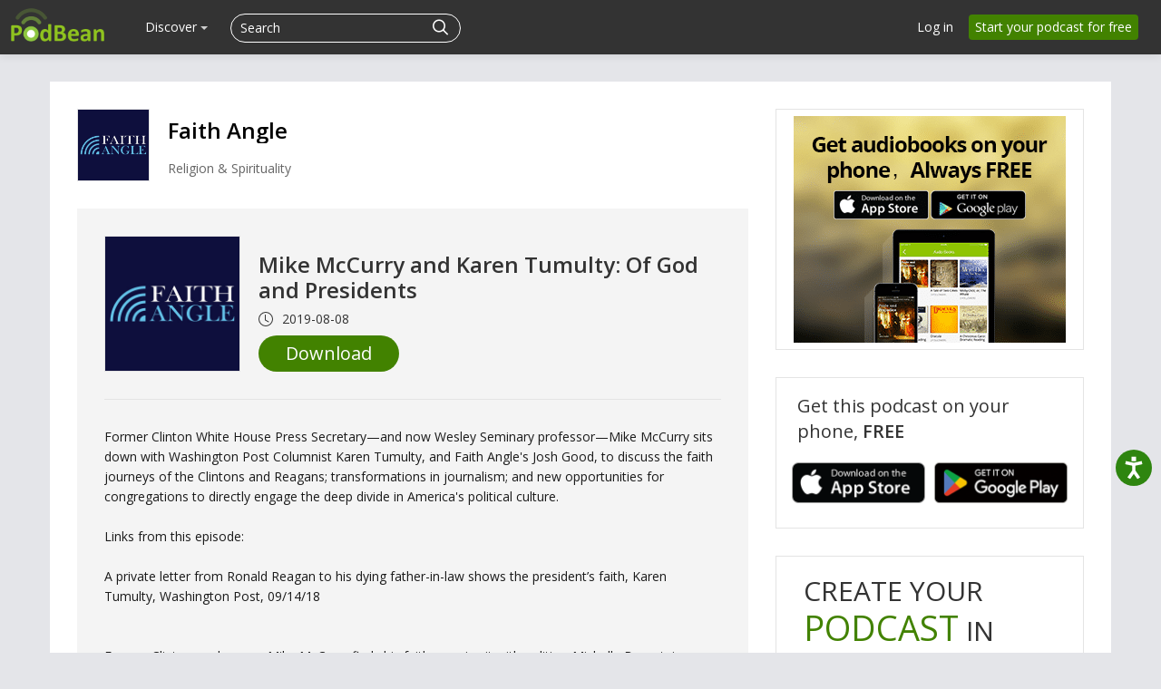

--- FILE ---
content_type: application/javascript; charset=UTF-8
request_url: https://www.podbean.com/cdn-cgi/challenge-platform/h/b/scripts/jsd/d251aa49a8a3/main.js?
body_size: 8587
content:
window._cf_chl_opt={AKGCx8:'b'};~function(j6,ZU,Zg,ZM,Zu,Zf,ZI,Zi,j0,j2){j6=W,function(Z,j,jt,j5,A,G){for(jt={Z:422,j:337,A:353,G:396,d:383,z:450,O:290,K:476,V:486,P:253,a:358,v:356},j5=W,A=Z();!![];)try{if(G=-parseInt(j5(jt.Z))/1*(parseInt(j5(jt.j))/2)+-parseInt(j5(jt.A))/3*(-parseInt(j5(jt.G))/4)+-parseInt(j5(jt.d))/5+-parseInt(j5(jt.z))/6*(-parseInt(j5(jt.O))/7)+-parseInt(j5(jt.K))/8*(-parseInt(j5(jt.V))/9)+-parseInt(j5(jt.P))/10*(parseInt(j5(jt.a))/11)+-parseInt(j5(jt.v))/12,j===G)break;else A.push(A.shift())}catch(d){A.push(A.shift())}}(Q,844609),ZU=this||self,Zg=ZU[j6(274)],ZM={},ZM[j6(402)]='o',ZM[j6(479)]='s',ZM[j6(427)]='u',ZM[j6(285)]='z',ZM[j6(333)]='n',ZM[j6(434)]='I',ZM[j6(490)]='b',Zu=ZM,ZU[j6(467)]=function(Z,j,A,G,jN,jX,jT,jw,z,K,V,P,h,x,H){if(jN={Z:287,j:474,A:366,G:242,d:289,z:309,O:242,K:319,V:462,P:265,a:319,v:462,h:409,x:257,H:283,n:392,S:248,E:336,e:336,l:474,C:324,D:312,L:425,B:372,y:311,k:269,U:241},jX={Z:473,j:392,A:474,G:241,d:313},jT={Z:424,j:482,A:351,G:345},jw=j6,z={'MUBQQ':function(S,E){return E===S},'XYyPr':function(S,E){return S+E},'ogrvq':function(S,E){return S(E)},'enXiw':function(S,E){return S<E},'YdjQo':function(S,E){return S!==E},'kIqUl':function(S,E){return E===S},'oyBQS':jw(jN.Z),'Tvfro':function(S,E){return S+E},'nzSgt':function(S,E,C){return S(E,C)},'qcHbe':function(S,E,C){return S(E,C)}},z[jw(jN.j)](null,j)||j===void 0)return G;for(K=z[jw(jN.A)](Zc,j),Z[jw(jN.G)][jw(jN.d)]&&(K=K[jw(jN.z)](Z[jw(jN.O)][jw(jN.d)](j))),K=Z[jw(jN.K)][jw(jN.V)]&&Z[jw(jN.P)]?Z[jw(jN.a)][jw(jN.v)](new Z[(jw(jN.P))](K)):function(S,jW,E){for(jW=jw,S[jW(jX.Z)](),E=0;E<S[jW(jX.j)];z[jW(jX.A)](S[E],S[z[jW(jX.G)](E,1)])?S[jW(jX.d)](E+1,1):E+=1);return S}(K),V='nAsAaAb'.split('A'),V=V[jw(jN.h)][jw(jN.x)](V),P=0;z[jw(jN.H)](P,K[jw(jN.n)]);z[jw(jN.S)](jw(jN.E),jw(jN.e))?G=G[z]:(h=K[P],x=ZR(Z,j,h),z[jw(jN.A)](V,x))?(H=z[jw(jN.l)]('s',x)&&!Z[jw(jN.C)](j[h]),z[jw(jN.D)](z[jw(jN.L)],z[jw(jN.B)](A,h))?z[jw(jN.y)](O,A+h,x):H||z[jw(jN.k)](O,A+h,j[h])):O(z[jw(jN.U)](A,h),x),P++);return G;function O(S,E,jQ){jQ=jw,Object[jQ(jT.Z)][jQ(jT.j)][jQ(jT.A)](G,E)||(G[E]=[]),G[E][jQ(jT.G)](S)}},Zf=j6(293)[j6(443)](';'),ZI=Zf[j6(409)][j6(257)](Zf),ZU[j6(282)]=function(Z,j,A4,A3,jq,A,G,z,O,K){for(A4={Z:463,j:453,A:431,G:392,d:442,z:387,O:359,K:320,V:345,P:494},A3={Z:240,j:463},jq=j6,A={'EPGRw':jq(A4.Z),'igjPm':function(V,P){return V<P},'FKEQY':function(V,P){return P===V},'iwmNB':function(V,P){return P===V},'VqSHb':function(V,P){return V(P)}},G=Object[jq(A4.j)](j),z=0;A[jq(A4.A)](z,G[jq(A4.G)]);z++)if(O=G[z],A[jq(A4.d)]('f',O)&&(O='N'),Z[O]){for(K=0;K<j[G[z]][jq(A4.G)];A[jq(A4.z)](-1,Z[O][jq(A4.O)](j[G[z]][K]))&&(A[jq(A4.K)](ZI,j[G[z]][K])||Z[O][jq(A4.V)]('o.'+j[G[z]][K])),K++);}else Z[O]=j[G[z]][jq(A4.P)](function(V,jZ){if(jZ=jq,A[jZ(A3.Z)]!==jZ(A3.j))A(G);else return'o.'+V})},Zi=null,j0=ZY(),j2=function(Gy,Gt,GB,GL,GD,Gl,jn,j,A,G,d){return Gy={Z:297,j:483,A:406},Gt={Z:308,j:277,A:404,G:417,d:317,z:408,O:489,K:439,V:340,P:404,a:415,v:316,h:345,x:277,H:404,n:247,S:270,E:395,e:403,l:373,C:346,D:373,L:404,B:417,y:299,k:380,U:405,g:295,M:404,b:338,R:310,c:345,f:310,I:404},GB={Z:493,j:445,A:392},GL={Z:245},GD={Z:362,j:314,A:392,G:310,d:424,z:482,O:351,K:351,V:424,P:351,a:277,v:245,h:345,x:379,H:458,n:487,S:286,E:346,e:381,l:459,C:491,D:345,L:327,B:362,y:310,k:404,U:445,g:308,M:379,b:404,R:351,c:251,f:345,I:325,m:444,i:345,s:400,F:275,J:345,o:245,T:277,X:264,N:481,Y:466,w0:346,w1:413,w2:299,w3:263,w4:345,w5:270,w6:371,w7:370,w8:294,w9:345,ww:399,wQ:405},Gl={Z:314,j:310},jn=j6,j={'HlQoh':function(z,O){return z>O},'zgqdG':function(z,O){return z==O},'VuzrJ':function(z,O){return z!==O},'iuKAE':jn(Gy.Z),'rRntn':function(z,O){return z<O},'mGLgU':function(z,O){return z<<O},'YYYYF':function(z,O){return O==z},'Inosx':function(z,O){return z-O},'gMlak':function(z,O){return O|z},'TMSRa':function(z,O){return z==O},'WhNBd':function(z,O){return z(O)},'eTIQA':function(z,O){return O==z},'loUTm':function(z,O){return O|z},'wVBZD':function(z,O){return z<<O},'oSkqS':function(z,O){return z<<O},'zgeRw':function(z,O){return z-O},'IMpkN':function(z,O){return z<<O},'tpaJN':function(z,O){return z&O},'iATGG':function(z,O){return O==z},'GrFng':function(z,O){return z&O},'gIeHK':function(z,O){return z==O},'zkSXW':function(z,O){return z-O},'DqPUe':function(z,O){return z(O)},'AZuBL':function(z,O){return z|O},'qyLZI':function(z,O){return z&O},'cSFof':function(z,O){return z-O},'IpfdW':function(z,O){return z(O)},'vHGYl':function(z,O){return O==z},'ZVbtI':function(z,O){return z&O},'rMHDZ':function(z,O){return z(O)},'UEDla':function(z,O){return z!=O},'CuvBj':function(z,O){return z==O},'sIIOQ':function(z,O){return z<O},'bCWEe':function(z,O){return z(O)},'hVixc':function(z,O){return z(O)},'VeqaO':function(z,O){return z(O)},'XzfUp':function(z,O){return z==O},'yJLrT':function(z,O){return z*O},'gdymy':function(z,O){return z&O},'IERkL':function(z,O){return z(O)},'stCDF':function(z,O){return z<O},'xqSvC':function(z,O){return O==z},'BOcxM':function(z,O){return z+O}},A=String[jn(Gy.j)],G={'h':function(z){return z==null?'':G.g(z,6,function(O,jS){return jS=W,jS(Gl.Z)[jS(Gl.j)](O)})},'g':function(z,O,K,jE,V,P,x,H,S,E,C,D,L,B,y,U,M,R,I,i){if(jE=jn,V={},V[jE(GD.Z)]=jE(GD.j),P=V,z==null)return'';for(H={},S={},E='',C=2,D=3,L=2,B=[],y=0,U=0,M=0;M<z[jE(GD.A)];M+=1)if(R=z[jE(GD.G)](M),Object[jE(GD.d)][jE(GD.z)][jE(GD.O)](H,R)||(H[R]=D++,S[R]=!0),I=E+R,Object[jE(GD.d)][jE(GD.z)][jE(GD.K)](H,I))E=I;else{if(Object[jE(GD.V)][jE(GD.z)][jE(GD.P)](S,E)){if(j[jE(GD.a)](256,E[jE(GD.v)](0))){for(x=0;x<L;y<<=1,U==O-1?(U=0,B[jE(GD.h)](K(y)),y=0):U++,x++);for(i=E[jE(GD.v)](0),x=0;8>x;y=1.29&i|y<<1,j[jE(GD.x)](U,O-1)?(U=0,B[jE(GD.h)](K(y)),y=0):U++,i>>=1,x++);}else if(j[jE(GD.H)](j[jE(GD.n)],jE(GD.S))){for(i=1,x=0;j[jE(GD.E)](x,L);y=j[jE(GD.e)](y,1)|i,j[jE(GD.l)](U,j[jE(GD.C)](O,1))?(U=0,B[jE(GD.D)](K(y)),y=0):U++,i=0,x++);for(i=E[jE(GD.v)](0),x=0;16>x;y=j[jE(GD.L)](y<<1,i&1.9),j[jE(GD.l)](U,O-1)?(U=0,B[jE(GD.h)](K(y)),y=0):U++,i>>=1,x++);}else return P[jE(GD.B)][jE(GD.y)](j);C--,C==0&&(C=Math[jE(GD.k)](2,L),L++),delete S[E]}else for(i=H[E],x=0;j[jE(GD.E)](x,L);y=y<<1.61|1.33&i,j[jE(GD.U)](U,O-1)?(U=0,B[jE(GD.D)](j[jE(GD.g)](K,y)),y=0):U++,i>>=1,x++);E=(C--,j[jE(GD.M)](0,C)&&(C=Math[jE(GD.b)](2,L),L++),H[I]=D++,j[jE(GD.g)](String,R))}if(''!==E){if(Object[jE(GD.V)][jE(GD.z)][jE(GD.R)](S,E)){if(256>E[jE(GD.v)](0)){for(x=0;x<L;y<<=1,j[jE(GD.c)](U,O-1)?(U=0,B[jE(GD.f)](K(y)),y=0):U++,x++);for(i=E[jE(GD.v)](0),x=0;8>x;y=j[jE(GD.I)](j[jE(GD.m)](y,1),i&1),j[jE(GD.l)](U,O-1)?(U=0,B[jE(GD.i)](j[jE(GD.g)](K,y)),y=0):U++,i>>=1,x++);}else{for(i=1,x=0;x<L;y=j[jE(GD.s)](y,1)|i,U==j[jE(GD.F)](O,1)?(U=0,B[jE(GD.J)](j[jE(GD.g)](K,y)),y=0):U++,i=0,x++);for(i=E[jE(GD.o)](0),x=0;j[jE(GD.T)](16,x);y=j[jE(GD.X)](y,1)|j[jE(GD.N)](i,1),j[jE(GD.Y)](U,O-1)?(U=0,B[jE(GD.h)](K(y)),y=0):U++,i>>=1,x++);}C--,C==0&&(C=Math[jE(GD.k)](2,L),L++),delete S[E]}else for(i=H[E],x=0;j[jE(GD.w0)](x,L);y=y<<1|j[jE(GD.w1)](i,1),j[jE(GD.w2)](U,j[jE(GD.w3)](O,1))?(U=0,B[jE(GD.w4)](j[jE(GD.w5)](K,y)),y=0):U++,i>>=1,x++);C--,0==C&&L++}for(i=2,x=0;x<L;y=j[jE(GD.w6)](y<<1.32,j[jE(GD.w7)](i,1)),O-1==U?(U=0,B[jE(GD.h)](K(y)),y=0):U++,i>>=1,x++);for(;;)if(y<<=1,U==j[jE(GD.w8)](O,1)){B[jE(GD.w9)](j[jE(GD.ww)](K,y));break}else U++;return B[jE(GD.wQ)]('')},'j':function(z,je){return je=jn,j[je(GB.Z)](null,z)?'':j[je(GB.j)]('',z)?null:G.i(z[je(GB.A)],32768,function(O,jl){return jl=je,z[jl(GL.Z)](O)})},'i':function(z,O,K,jC,V,P,x,H,S,E,C,D,L,B,y,U,R,M){for(jC=jn,V=[],P=4,x=4,H=3,S=[],D=j[jC(Gt.Z)](K,0),L=O,B=1,E=0;j[jC(Gt.j)](3,E);V[E]=E,E+=1);for(y=0,U=Math[jC(Gt.A)](2,2),C=1;U!=C;M=j[jC(Gt.G)](D,L),L>>=1,L==0&&(L=O,D=j[jC(Gt.d)](K,B++)),y|=(0<M?1:0)*C,C<<=1);switch(y){case 0:for(y=0,U=Math[jC(Gt.A)](2,8),C=1;j[jC(Gt.z)](C,U);M=D&L,L>>=1,j[jC(Gt.O)](0,L)&&(L=O,D=j[jC(Gt.Z)](K,B++)),y|=(j[jC(Gt.K)](0,M)?1:0)*C,C<<=1);R=j[jC(Gt.V)](A,y);break;case 1:for(y=0,U=Math[jC(Gt.P)](2,16),C=1;U!=C;M=D&L,L>>=1,0==L&&(L=O,D=j[jC(Gt.a)](K,B++)),y|=C*(0<M?1:0),C<<=1);R=j[jC(Gt.v)](A,y);break;case 2:return''}for(E=V[3]=R,S[jC(Gt.h)](R);;){if(j[jC(Gt.x)](B,z))return'';for(y=0,U=Math[jC(Gt.H)](2,H),C=1;U!=C;M=D&L,L>>=1,j[jC(Gt.n)](0,L)&&(L=O,D=j[jC(Gt.S)](K,B++)),y|=j[jC(Gt.E)](0<M?1:0,C),C<<=1);switch(R=y){case 0:for(y=0,U=Math[jC(Gt.P)](2,8),C=1;C!=U;M=j[jC(Gt.e)](D,L),L>>=1,0==L&&(L=O,D=j[jC(Gt.l)](K,B++)),y|=(j[jC(Gt.C)](0,M)?1:0)*C,C<<=1);V[x++]=j[jC(Gt.D)](A,y),R=x-1,P--;break;case 1:for(y=0,U=Math[jC(Gt.L)](2,16),C=1;U!=C;M=j[jC(Gt.B)](D,L),L>>=1,j[jC(Gt.y)](0,L)&&(L=O,D=K(B++)),y|=(j[jC(Gt.k)](0,M)?1:0)*C,C<<=1);V[x++]=A(y),R=x-1,P--;break;case 2:return S[jC(Gt.U)]('')}if(j[jC(Gt.g)](0,P)&&(P=Math[jC(Gt.M)](2,H),H++),V[R])R=V[R];else if(x===R)R=j[jC(Gt.b)](E,E[jC(Gt.R)](0));else return null;S[jC(Gt.c)](R),V[x++]=E+R[jC(Gt.f)](0),P--,E=R,P==0&&(P=Math[jC(Gt.I)](2,H),H++)}}},d={},d[jn(Gy.A)]=G.h,d}(),j3();function ZN(Z,j,Ac,AR,Ab,Au,jP,A,G,d,z){Ac={Z:411,j:364,A:429,G:468,d:249,z:384,O:271,K:262,V:261,P:355,a:416,v:259,h:377,x:469,H:484,n:276,S:388,E:401,e:472,l:342,C:252,D:252,L:457,B:457,y:412,k:369,U:406,g:436},AR={Z:361,j:446,A:438,G:266,d:267,z:258,O:382,K:344,V:281,P:357,a:305,v:407,h:447,x:305,H:456,n:328,S:423,E:367},Ab={Z:260,j:254,A:284,G:246,d:410,z:454,O:245,K:279,V:345,P:245,a:368,v:441,h:345,x:485,H:302,n:300,S:250,E:245,e:368,l:426,C:256,D:345,L:378,B:404,y:414,k:260},Au={Z:378,j:388},jP=j6,A={'cXBQC':function(O,K){return O(K)},'CqQdG':function(O,K){return O-K},'GezXH':function(O,K){return O>K},'kjvSH':function(O,K){return K|O},'rhlpd':function(O,K){return O<K},'uODyZ':function(O,K){return O|K},'ezpZz':function(O,K){return K==O},'OAZrA':function(O,K){return O-K},'JAKBz':function(O,K){return K&O},'SHmfB':function(O,K){return O==K},'yrsgM':function(O,K){return O<K},'MExVf':function(O,K){return O(K)},'fcvoq':jP(Ac.Z),'kVmsE':jP(Ac.j),'VDJLo':function(O,K,V,P,a){return O(K,V,P,a)},'cBzvW':jP(Ac.A),'NAPXZ':function(O,K){return O(K)},'BSJye':function(O,K){return O+K},'xLjHK':function(O,K){return O+K},'cuSNM':jP(Ac.G),'FJJIL':function(O){return O()}},G=ZU[jP(Ac.d)],console[jP(Ac.z)](ZU[jP(Ac.O)]),d=new ZU[(jP(Ac.K))](),d[jP(Ac.V)](jP(Ac.P),A[jP(Ac.a)](A[jP(Ac.v)](A[jP(Ac.h)],ZU[jP(Ac.O)][jP(Ac.x)])+jP(Ac.H),G.r)),G[jP(Ac.n)]&&(d[jP(Ac.S)]=5e3,d[jP(Ac.E)]=function(ja){ja=jP,A[ja(Au.Z)](j,ja(Au.j))}),d[jP(Ac.e)]=function(jv,K){if(jv=jP,d[jv(Ab.Z)]>=200&&A[jv(Ab.j)](d[jv(Ab.Z)],300))A[jv(Ab.A)](j,jv(Ab.G));else if(A[jv(Ab.d)]===jv(Ab.z)){if(256>wz[jv(Ab.O)](0)){for(QK=0;QV<QP;Qv<<=1,Qh==A[jv(Ab.K)](Qx,1)?(QH=0,Qn[jv(Ab.V)](QS(QE)),Qe=0):Ql++,Qa++);for(K=QC[jv(Ab.P)](0),QD=0;A[jv(Ab.a)](8,QL);Qt=A[jv(Ab.v)](Qy<<1.15,K&1),Qk==QU-1?(Qg=0,QM[jv(Ab.h)](Qu(Qb)),QR=0):Qc++,K>>=1,QB++);}else{for(K=1,Qf=0;A[jv(Ab.x)](QI,Qm);Qs=A[jv(Ab.H)](QF<<1.38,K),A[jv(Ab.n)](QJ,A[jv(Ab.S)](Qo,1))?(Qr=0,QT[jv(Ab.V)](QX(QN)),QY=0):W0++,K=0,Qi++);for(K=W1[jv(Ab.E)](0),W2=0;A[jv(Ab.e)](16,W3);W5=W6<<1|A[jv(Ab.l)](K,1),A[jv(Ab.C)](W7,W8-1)?(W9=0,Ww[jv(Ab.D)](A[jv(Ab.L)](WQ,WW)),Wq=0):WZ++,K>>=1,W4++);}QZ--,Qj==0&&(QA=QG[jv(Ab.B)](2,Qp),Qd++),delete Qz[QO]}else j(A[jv(Ab.y)]+d[jv(Ab.k)])},d[jP(Ac.l)]=function(jh,K,V,P,a,v){if(jh=jP,jh(AR.Z)===jh(AR.j))try{return K=h[jh(AR.A)](jh(AR.G)),K[jh(AR.d)]=jh(AR.z),K[jh(AR.O)]='-1',x[jh(AR.K)][jh(AR.V)](K),V=K[jh(AR.P)],P={},P=H(V,V,'',P),P=A[jh(AR.a)](n,V,V[jh(AR.v)]||V[jh(AR.h)],'n.',P),P=A[jh(AR.x)](S,V,K[A[jh(AR.H)]],'d.',P),E[jh(AR.K)][jh(AR.n)](K),a={},a.r=P,a.e=null,a}catch(h){return v={},v.r={},v.e=h,v}else A[jh(AR.S)](j,jh(AR.E))},z={'t':ZT(),'lhr':Zg[jP(Ac.C)]&&Zg[jP(Ac.D)][jP(Ac.L)]?Zg[jP(Ac.C)][jP(Ac.B)]:'','api':G[jP(Ac.n)]?!![]:![],'c':A[jP(Ac.y)](ZJ),'payload':Z},d[jP(Ac.k)](j2[jP(Ac.U)](JSON[jP(Ac.g)](z)))}function W(w,q,Z,j){return w=w-240,Z=Q(),j=Z[w],j}function ZX(Ah,jV,Z,j,A,G){return Ah={Z:385,j:448,A:288,G:334,d:374},jV=j6,Z={'ppYso':function(d){return d()},'bHyMr':function(d,z){return d>z},'dmfhY':function(d,z){return d-z}},j=3600,A=Z[jV(Ah.Z)](ZT),G=Math[jV(Ah.j)](Date[jV(Ah.A)]()/1e3),Z[jV(Ah.G)](Z[jV(Ah.d)](G,A),j)?![]:!![]}function Zb(Z,j,jy,j7){return jy={Z:464,j:464,A:424,G:322,d:351,z:359,O:326},j7=j6,j instanceof Z[j7(jy.Z)]&&0<Z[j7(jy.j)][j7(jy.A)][j7(jy.G)][j7(jy.d)](j)[j7(jy.z)](j7(jy.O))}function Zo(Az,jz,Z,j){if(Az={Z:244},jz=j6,Z={'Ahomt':function(A,G){return A(G)}},j=ZF(),null===j)return;Zi=(Zi&&Z[jz(Az.Z)](clearTimeout,Zi),setTimeout(function(){Zs()},j*1e3))}function j4(G,d,Gf,jB,z,O,K,V){if(Gf={Z:420,j:386,A:435,G:276,d:420,z:246,O:398,K:386,V:304,P:365,a:246,v:437,h:321,x:304,H:365,n:268,S:243,E:437},jB=j6,z={},z[jB(Gf.Z)]=function(P,a){return P===a},z[jB(Gf.j)]=jB(Gf.A),O=z,!G[jB(Gf.G)])return;O[jB(Gf.d)](d,jB(Gf.z))?(K={},K[jB(Gf.O)]=O[jB(Gf.K)],K[jB(Gf.V)]=G.r,K[jB(Gf.P)]=jB(Gf.a),ZU[jB(Gf.v)][jB(Gf.h)](K,'*')):(V={},V[jB(Gf.O)]=jB(Gf.A),V[jB(Gf.x)]=G.r,V[jB(Gf.H)]=jB(Gf.n),V[jB(Gf.S)]=d,ZU[jB(Gf.E)][jB(Gf.h)](V,'*'))}function ZF(AA,jd,j,A,G,d){return AA={Z:432,j:389,A:249,G:333},jd=j6,j={},j[jd(AA.Z)]=function(z,O){return z!==O},j[jd(AA.j)]=function(z,O){return z<O},A=j,G=ZU[jd(AA.A)],!G?null:(d=G.i,A[jd(AA.Z)](typeof d,jd(AA.G))||A[jd(AA.j)](d,30))?null:d}function Q(GI){return GI='zkSXW,IMpkN,Set,iframe,style,error,qcHbe,DqPUe,_cf_chl_opt,yrbAh,vwdut,document,zgeRw,api,HlQoh,getPrototypeOf,CqQdG,ILeeg,appendChild,rxvNi8,enXiw,MExVf,symbol,tLIIq,d.cookie,now,getOwnPropertyNames,7RchLph,zZogd,pfEvw,_cf_chl_opt;JJgc4;PJAn2;kJOnV9;IWJi4;OHeaY1;DqMg0;FKmRv9;LpvFx1;cAdz2;PqBHf2;nFZCC5;ddwW5;pRIb1;rxvNi8;RrrrA2;erHi9,cSFof,xqSvC,isArray,czhiE,ZgocB,gIeHK,ezpZz,JBxy9,uODyZ,AdeF3,sid,VDJLo,bhsfJ,onreadystatechange,WhNBd,concat,charAt,nzSgt,kIqUl,splice,cL1MFNQiGWDAUI39B6+bKnmhTftCJVkHZRSO4XgejqwP02-yEpYulax7vzs$5dor8,LeHPZ,VeqaO,rMHDZ,4|2|7|5|3|1|6|0,Array,VqSHb,postMessage,toString,eArUX,isNaN,loUTm,[native code],gMlak,removeChild,AaNwh,eIEAH,JnMwI,catch,number,bHyMr,SSTpq3,gKtyW,430354JhVQkx,BOcxM,randomUUID,bCWEe,/invisible/jsd,onerror,KrIoS,body,push,rRntn,tZOAT,loading,jsd,gHEDe,call,KTOYX,3nOzwKm,CnwA5,POST,7427232xKiINj,contentWindow,11jWuBYh,indexOf,UHIhV,mqrTv,HodOc,error on cf_chl_props,http-code:,event,ogrvq,xhr-error,GezXH,send,qyLZI,AZuBL,Tvfro,IERkL,dmfhY,qqIYp,WUUST,cuSNM,cXBQC,zgqdG,stCDF,mGLgU,tabIndex,5440000WCURip,log,ppYso,HbVVe,iwmNB,timeout,gWKeL,PKhHs,kKtPy,length,LRmiB4,jaJMg,yJLrT,2473756iviWRi,TYlZ6,source,IpfdW,oSkqS,ontimeout,object,gdymy,pow,join,pxcpPDDK,clientInformation,UEDla,includes,fcvoq,bzXqM,FJJIL,GrFng,kVmsE,hVixc,BSJye,ZVbtI,vzIKe,MJLQt,qxEod,ofQZS,1ceThXZ,NAPXZ,prototype,oyBQS,JAKBz,undefined,addEventListener,contentDocument,QcKUN,igjPm,bkcQK,function,bigint,cloudflare-invisible,stringify,parent,createElement,sIIOQ,JTBGM,kjvSH,FKEQY,split,wVBZD,TMSRa,MmLkX,navigator,floor,errorInfoObject,6605532xVEkAE,kVYgP,/b/ov1/0.2129016241125823:1769351127:b3YjyVx7E4kwvX5QI0LW4B-GkJRI0_xd5tRRPtDtsUY/,keys,NobJP,oulUv,cBzvW,href,VuzrJ,YYYYF,FvRel,chctx,from,QASvs,Function,ZZzJX,iATGG,pRIb1,/cdn-cgi/challenge-platform/h/,AKGCx8,gSsXv,pkLOA2,onload,sort,MUBQQ,DOMContentLoaded,12430976vVYvWS,Ktucw,SvDCV,string,TCSxO,tpaJN,hasOwnProperty,fromCharCode,/jsd/oneshot/d251aa49a8a3/0.2129016241125823:1769351127:b3YjyVx7E4kwvX5QI0LW4B-GkJRI0_xd5tRRPtDtsUY/,rhlpd,9zKmQFv,iuKAE,readyState,CuvBj,boolean,Inosx,random,vHGYl,map,EPGRw,XYyPr,Object,detail,Ahomt,charCodeAt,success,XzfUp,YdjQo,__CF$cv$params,OAZrA,eTIQA,location,5065110BFBKJk,yrsgM,aUjz8,SHmfB,bind,display: none,xLjHK,status,open,XMLHttpRequest'.split(','),Q=function(){return GI},Q()}function ZJ(){return ZF()!==null}function j1(G,d,As,jH,z,O,K,V,P,a,v,h,x,H,n){if(As={Z:468,j:452,A:465,G:303,d:397,z:318,O:443,K:449,V:461,P:398,a:349,v:369,h:406,x:401,H:418,n:280,S:271,E:469,e:390,l:341,C:388,D:249,L:261,B:355,y:354,k:354,U:335,g:271,M:393,b:271,R:471,c:255,f:301,I:262},jH=j6,z={'ZZzJX':function(S,E){return S(E)},'vzIKe':function(S,E){return S+E},'ILeeg':jH(As.Z),'PKhHs':jH(As.j)},!z[jH(As.A)](Zr,0))return![];K=(O={},O[jH(As.G)]=G,O[jH(As.d)]=d,O);try{for(V=jH(As.z)[jH(As.O)]('|'),P=0;!![];){switch(V[P++]){case'0':a={},a[jH(As.K)]=K,a[jH(As.V)]=H,a[jH(As.P)]=jH(As.a),n[jH(As.v)](j2[jH(As.h)](a));continue;case'1':n[jH(As.x)]=function(){};continue;case'2':v=z[jH(As.H)](z[jH(As.n)],ZU[jH(As.S)][jH(As.E)])+z[jH(As.e)]+h.r+jH(As.l);continue;case'3':n[jH(As.C)]=2500;continue;case'4':h=ZU[jH(As.D)];continue;case'5':n[jH(As.L)](jH(As.B),v);continue;case'6':H=(x={},x[jH(As.y)]=ZU[jH(As.S)][jH(As.k)],x[jH(As.U)]=ZU[jH(As.g)][jH(As.U)],x[jH(As.M)]=ZU[jH(As.b)][jH(As.M)],x[jH(As.R)]=ZU[jH(As.S)][jH(As.c)],x[jH(As.f)]=j0,x);continue;case'7':n=new ZU[(jH(As.I))]();continue}break}}catch(S){}}function Zc(Z,jc,j9,j){for(jc={Z:309,j:453,A:278},j9=j6,j=[];Z!==null;j=j[j9(jc.Z)](Object[j9(jc.j)](Z)),Z=Object[j9(jc.A)](Z));return j}function Zr(Z,AO,jO){return AO={Z:492},jO=j6,Math[jO(AO.Z)]()<Z}function Zm(A6,jj,A,G,d,z,O,K){A=(A6={Z:258,j:407,A:438,G:266,d:267,z:460,O:382,K:344,V:281,P:357,a:480,v:455,h:447,x:429,H:344,n:328},jj=j6,{'FvRel':jj(A6.Z),'TCSxO':function(V,P,a,v,h){return V(P,a,v,h)},'oulUv':jj(A6.j)});try{return G=Zg[jj(A6.A)](jj(A6.G)),G[jj(A6.d)]=A[jj(A6.z)],G[jj(A6.O)]='-1',Zg[jj(A6.K)][jj(A6.V)](G),d=G[jj(A6.P)],z={},z=pRIb1(d,d,'',z),z=A[jj(A6.a)](pRIb1,d,d[A[jj(A6.v)]]||d[jj(A6.h)],'n.',z),z=pRIb1(d,G[jj(A6.x)],'d.',z),Zg[jj(A6.H)][jj(A6.n)](G),O={},O.r=z,O.e=null,O}catch(V){return K={},K.r={},K.e=V,K}}function Zs(j,Aq,AW,jA,A,G,d){Aq={Z:394,j:246,A:360,G:306,d:350,z:331,O:470,K:477,V:477,P:291,a:424,v:482,h:351,x:345,H:363},AW={Z:394,j:352,A:330,G:306,d:433,z:350,O:331,K:421,V:260,P:343,a:419,v:364,h:260},jA=j6,A={},A[jA(Aq.Z)]=jA(Aq.j),A[jA(Aq.A)]=function(z,O){return z+O},A[jA(Aq.G)]=function(z,O){return z===O},A[jA(Aq.d)]=function(z,O){return z!==O},A[jA(Aq.z)]=jA(Aq.O),A[jA(Aq.K)]=function(z,O){return z!==O},G=A,d=Zm(),ZN(d.r,function(z,AQ,jG,O){AQ={Z:360},jG=jA,O={'KrIoS':G[jG(AW.Z)],'MJLQt':function(K,V,jp){return jp=jG,G[jp(AQ.Z)](K,V)}},jG(AW.j)!==jG(AW.A)?(G[jG(AW.G)](typeof j,jG(AW.d))&&(G[jG(AW.z)](G[jG(AW.O)],jG(AW.K))?j(z):z[jG(AW.V)]>=200&&O[jG(AW.V)]<300?a(O[jG(AW.P)]):v(O[jG(AW.a)](jG(AW.v),h[jG(AW.h)]))),Zo()):A(G)}),d.e&&(G[jA(Aq.V)](jA(Aq.P),jA(Aq.P))?(V[jA(Aq.a)][jA(Aq.v)][jA(Aq.h)](P,a)||(v[h]=[]),x[H][jA(Aq.x)](n)):j1(jA(Aq.H),d.e))}function ZR(Z,j,A,jR,j8,G,z,P,O){G=(jR={Z:376,j:402,A:451,G:323,d:323,z:391,O:298,K:478,V:433,P:332,a:332,v:319,h:296,x:375,H:433,n:430},j8=j6,{'kVYgP':function(K,V){return K===V},'eArUX':j8(jR.Z),'kKtPy':function(K,V){return K==V},'ZgocB':j8(jR.j),'SvDCV':function(K,V){return K==V},'qqIYp':function(K,V){return K===V},'QcKUN':function(K,V,P){return K(V,P)}});try{z=j[A]}catch(K){return G[j8(jR.A)](G[j8(jR.G)],G[j8(jR.d)])?'i':(P={},P.r={},P.e=j,P)}if(null==z)return void 0===z?'u':'x';if(G[j8(jR.z)](G[j8(jR.O)],typeof z))try{if(G[j8(jR.K)](j8(jR.V),typeof z[j8(jR.P)]))return z[j8(jR.a)](function(){}),'p'}catch(P){}return Z[j8(jR.v)][j8(jR.h)](z)?'a':G[j8(jR.x)](z,Z[j8(jR.v)])?'D':z===!0?'T':z===!1?'F':(O=typeof z,j8(jR.H)==O?G[j8(jR.n)](Zb,Z,z)?'N':'f':Zu[O]||'?')}function ZY(Af,jx){return Af={Z:339},jx=j6,crypto&&crypto[jx(Af.Z)]?crypto[jx(Af.Z)]():''}function ZT(AV,jK,Z,j){return AV={Z:249,j:448,A:329},jK=j6,Z={'AaNwh':function(A,G){return A(G)}},j=ZU[jK(AV.Z)],Math[jK(AV.j)](+Z[jK(AV.A)](atob,j.t))}function j3(GR,Gb,jD,j,A,G,d,z,P,a,v,O){if(GR={Z:272,j:440,A:475,G:292,d:347,z:273,O:249,K:488,V:348,P:428,a:428,v:292,h:347,x:315,H:448,n:288,S:307,E:307},Gb={Z:488,j:348,A:307},jD=j6,j={},j[jD(GR.Z)]=function(K,V){return V!==K},j[jD(GR.j)]=jD(GR.A),j[jD(GR.G)]=function(K,V){return V===K},j[jD(GR.d)]=jD(GR.z),A=j,G=ZU[jD(GR.O)],!G)return;if(!ZX())return;if(d=![],z=function(){if(!d){if(d=!![],!ZX())return;Zs(function(K){j4(G,K)})}},A[jD(GR.Z)](Zg[jD(GR.K)],jD(GR.V)))z();else if(ZU[jD(GR.P)])Zg[jD(GR.a)](A[jD(GR.j)],z);else if(A[jD(GR.v)](A[jD(GR.h)],jD(GR.x)))return P=3600,a=G(),v=d[jD(GR.H)](z[jD(GR.n)]()/1e3),v-a>P?![]:!![];else O=Zg[jD(GR.S)]||function(){},Zg[jD(GR.E)]=function(jL){jL=jD,O(),Zg[jL(Gb.Z)]!==jL(Gb.j)&&(Zg[jL(Gb.A)]=O,z())}}}()